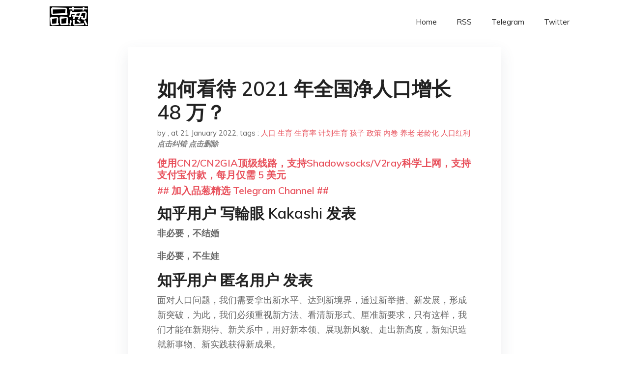

--- FILE ---
content_type: text/html; charset=utf-8
request_url: https://project-gutenberg.github.io/Pincong/post/38e1926b06a6e362ef6913666f1ded4b/?utm_source=see_also&utm_medium=%25E5%2585%25A8%25E5%259B%25BD%25E4%25BA%25BA%25E5%25A4%25A7%25E4%25BB%25A3%25E8%25A1%25A8%25E9%25BB%2584%25E7%25BB%2586%25E8%258A%25B1%25E5%25BB%25BA%25E8%25AE%25AE%25E5%2585%25A8%25E5%259B%25BD%25E5%2585%25A8%25E9%259D%25A2%25E6%2594%25BE%25E5%25BC%2580%25E7%2594%259F%25E8%2582%25B2%25E4%25BD%25A0%25E6%2580%258E%25E4%25B9%2588%25E7%259C%258B
body_size: 33037
content:
<!doctype html><html lang=zh-cn><head><meta charset=utf-8><title>如何看待 2021 年全国净人口增长 48 万？</title><meta name=viewport content="width=device-width,initial-scale=1,maximum-scale=1"><meta name=description content=" 知乎用户 写輪眼 Kakashi​ 发表 非必要，不结婚
非必要，不生娃
知乎用户 匿名用户 发表 面对人口问题，我们需要拿出新水平、达到新境界，通过新举措、新发展，形成新突破，为此，我们必须重视新方法、看清新形式、厘准新要求，只有这样，我们才能在新期待、新关系中，用好新本领、展现新风貌、走出新高度，新知识造就新事物、新实践获得新成果。
一定要认识到其中的重要性，明了紧迫性、坚持自觉性、拿出主动性，以全局性、前瞻性的眼光把握时代性、坚持实践性，特别要有针对性，面对战略性、长期性的任务，我们需要考虑到其复杂性与艰巨性，调动积极性与创造性，有计划性、敏锐性的干好事情。
同时，不能遗忘规范化、程序化与制度化的重要程度，只有在有序化、科学化、知识化、专业化的条件下，我们才能让年轻化变得正常化。
主动热心、坚强耐心，拿出诚心与决心，用我们的红心坚持铁心与公心，明确辨析大局意识、忧患意识、责任意识，注重学习意识与上进意识，最终育养出管理意识。
找准出发点、切入点、落脚点，注意着眼点、结合点、关键点、重视着重点、着力点、关键点，这些是做事情的支撑点。
知乎用户 紫霄子 发表 计划之内，一切尽在国家掌握。
知乎用户 熊猫研茶社 发表 计划生育的伟大胜利，见证伟大历史时刻，活在当下，我骄傲，我自豪。
知乎用户 宋思远 发表 我穿上裤子，点燃一支烟，提起笔想记录一下这一刻的心情，若干年后如若有人问起，我该如何形容这个结局暖心的时刻，良久，我不识字啊
知乎用户 李波 发表 2021 年，人口净增长 48 万，照这个趋势，达到负增长，也就不几年的事情。还记得上世纪 90 年代上学时候，老师说的，计划生育是我们的基本国策，因为采取这个政策，我们的人口增长率得到有效降低，欧美发达国家的人口增长率，有些国家已经是负数。那时候只是羡慕人家，能控制人口数量，真好。为啥到了自己，就成了不好的事情了？
随着科技进步，生产效率的提升，越来越多的劳动可以用机器来代替，单独强调人口增长率，意义不大。倒不如在目前的存量人口上下功夫，让所有人各得其所，发挥作用，用自己的方法服务社会，推动社会进步，实现人生价值来得现实。
目前，内卷已经成为网红名词。内卷并没有提升效率，但是大大加大了人的精神损耗，如何停止内卷才是当前应该的考虑的事情。
首先，给人以保障，达到有其住，有其食，不因生病或其他突发状况而忧虑。这需要一个完备的国家保障体系。
其次，龙生九子各有不同。一个完善的人才评价体系。就像新华字典的那个例句，小红在新华书店工作，小华在清华大学，我在工厂工作，我们都有光明的前途。这需要整个社会参与人员价值观的重构，并不容易。
第三，一套完整的激励计划。从出生到找到自己的终生奋斗目标这一段，无论选择哪一条路，都能够得到社会的包容和支持。
好在想到的这几条，国家都已经采取措施，加大医保报销比例，学校双减，推崇大国工匠… 但是，感觉最终实现还要有很长的路要有。
方向对了就不怕路远。希望人口数量不再成为问题，更重要的是实现人尽其才，各得其所，最终实现共同富裕。
知乎用户 无名氏​ 发表 昨天，在一个美国嘲笑中国出生人口下滑的帖子下回复，：美国就别超心中国的人口问题了，今年新生 1000 万，比美国不少州的人口都多！
结果被禁言了，禁言了…… 可见不符合发帖人的预期，这几天刷到的相关话题都是人口不多了，赶紧生！发帖者不是恒大顾问团的，就是恒大首席顾问…… 一直以为恒大黄了，原来假装破产，还等着风来，死灰复燃！ "><meta name=generator content="Hugo 0.100.2"><link rel=stylesheet href=../../plugins/bootstrap/bootstrap.min.css><link rel=stylesheet href=../../plugins/themify-icons/themify-icons.css><link rel=stylesheet href=https://project-gutenberg.github.io/Pincong/scss/style.min.css media=screen><link rel="shortcut icon" href=https://project-gutenberg.github.io/Pincong/images/favicon.png type=image/x-icon><link rel=icon href=https://project-gutenberg.github.io/Pincong/images/favicon.png type=image/x-icon><meta name=twitter:card content="summary_large_image"><meta name=og:title content=" 如何看待 2021 年全国净人口增长 48 万？ "><meta name=og:description content=" 知乎用户 写輪眼 Kakashi​ 发表 非必要，不结婚
非必要，不生娃
知乎用户 匿名用户 发表 面对人口问题，我们需要拿出新水平、达到新境界，通过新举措、新发展，形成新突破，为此，我们必须重视新方法、看清新形式、厘准新要求，只有这样，我们才能在新期待、新关系中，用好新本领、展现新风貌、走出新高度，新知识造就新事物、新实践获得新成果。
一定要认识到其中的重要性，明了紧迫性、坚持自觉性、拿出主动性，以全局性、前瞻性的眼光把握时代性、坚持实践性，特别要有针对性，面对战略性、长期性的任务，我们需要考虑到其复杂性与艰巨性，调动积极性与创造性，有计划性、敏锐性的干好事情。
同时，不能遗忘规范化、程序化与制度化的重要程度，只有在有序化、科学化、知识化、专业化的条件下，我们才能让年轻化变得正常化。
主动热心、坚强耐心，拿出诚心与决心，用我们的红心坚持铁心与公心，明确辨析大局意识、忧患意识、责任意识，注重学习意识与上进意识，最终育养出管理意识。
找准出发点、切入点、落脚点，注意着眼点、结合点、关键点、重视着重点、着力点、关键点，这些是做事情的支撑点。
知乎用户 紫霄子 发表 计划之内，一切尽在国家掌握。
知乎用户 熊猫研茶社 发表 计划生育的伟大胜利，见证伟大历史时刻，活在当下，我骄傲，我自豪。
知乎用户 宋思远 发表 我穿上裤子，点燃一支烟，提起笔想记录一下这一刻的心情，若干年后如若有人问起，我该如何形容这个结局暖心的时刻，良久，我不识字啊
知乎用户 李波 发表 2021 年，人口净增长 48 万，照这个趋势，达到负增长，也就不几年的事情。还记得上世纪 90 年代上学时候，老师说的，计划生育是我们的基本国策，因为采取这个政策，我们的人口增长率得到有效降低，欧美发达国家的人口增长率，有些国家已经是负数。那时候只是羡慕人家，能控制人口数量，真好。为啥到了自己，就成了不好的事情了？
随着科技进步，生产效率的提升，越来越多的劳动可以用机器来代替，单独强调人口增长率，意义不大。倒不如在目前的存量人口上下功夫，让所有人各得其所，发挥作用，用自己的方法服务社会，推动社会进步，实现人生价值来得现实。
目前，内卷已经成为网红名词。内卷并没有提升效率，但是大大加大了人的精神损耗，如何停止内卷才是当前应该的考虑的事情。
首先，给人以保障，达到有其住，有其食，不因生病或其他突发状况而忧虑。这需要一个完备的国家保障体系。
其次，龙生九子各有不同。一个完善的人才评价体系。就像新华字典的那个例句，小红在新华书店工作，小华在清华大学，我在工厂工作，我们都有光明的前途。这需要整个社会参与人员价值观的重构，并不容易。
第三，一套完整的激励计划。从出生到找到自己的终生奋斗目标这一段，无论选择哪一条路，都能够得到社会的包容和支持。
好在想到的这几条，国家都已经采取措施，加大医保报销比例，学校双减，推崇大国工匠… 但是，感觉最终实现还要有很长的路要有。
方向对了就不怕路远。希望人口数量不再成为问题，更重要的是实现人尽其才，各得其所，最终实现共同富裕。
知乎用户 无名氏​ 发表 昨天，在一个美国嘲笑中国出生人口下滑的帖子下回复，：美国就别超心中国的人口问题了，今年新生 1000 万，比美国不少州的人口都多！
结果被禁言了，禁言了…… 可见不符合发帖人的预期，这几天刷到的相关话题都是人口不多了，赶紧生！发帖者不是恒大顾问团的，就是恒大首席顾问…… 一直以为恒大黄了，原来假装破产，还等着风来，死灰复燃！ "><meta name=og:image content="https://project-gutenberg.github.io/Pincong//images/card/174.jpg"><script data-ad-client=ca-pub-6074407261372769 async src=https://pagead2.googlesyndication.com/pagead/js/adsbygoogle.js></script>
<script async src="https://www.googletagmanager.com/gtag/js?id=G-06HJ1E5XNH"></script>
<script>window.dataLayer=window.dataLayer||[];function gtag(){dataLayer.push(arguments)}gtag('js',new Date),gtag('config','G-06HJ1E5XNH')</script></head><body><header class="fixed-top navigation"><div class=container><nav class="navbar navbar-expand-lg navbar-light bg-transparent"><a class=navbar-brand href=https://project-gutenberg.github.io/Pincong/><img class=img-fluid src=https://project-gutenberg.github.io/Pincong//images/logo.png alt=品葱*精选></a>
<button class="navbar-toggler border-0" type=button data-toggle=collapse data-target=#navigation>
<i class="ti-menu h3"></i></button><div class="collapse navbar-collapse text-center" id=navigation><ul class="navbar-nav ml-auto"><li class=nav-item><a class=nav-link href=https://project-gutenberg.github.io/Pincong/>Home</a></li><li class=nav-item><a class=nav-link href=https://project-gutenberg.github.io/Pincong/post/index.xml>RSS</a></li><li class=nav-item><a class=nav-link href=https://bit.ly/2HrxEi0>Telegram</a></li><li class=nav-item><a class=nav-link href=https://twitter.com/speechfree3>Twitter</a></li></ul></div></nav></div></header><div class="py-5 d-none d-lg-block"></div><section class=main-content><div class=container><div class=row><div class="col-lg-8 mx-auto block shadow mb-5"><h2>如何看待 2021 年全国净人口增长 48 万？</h2><div class=mb-3><span>by <a href=https://project-gutenberg.github.io/Pincong/author/></a></span>,
<span>at 21 January 2022</span>, tags :
<a href=https://project-gutenberg.github.io/Pincong/tags/%e4%ba%ba%e5%8f%a3>人口</a>
<a href=https://project-gutenberg.github.io/Pincong/tags/%e7%94%9f%e8%82%b2>生育</a>
<a href=https://project-gutenberg.github.io/Pincong/tags/%e7%94%9f%e8%82%b2%e7%8e%87>生育率</a>
<a href=https://project-gutenberg.github.io/Pincong/tags/%e8%ae%a1%e5%88%92%e7%94%9f%e8%82%b2>计划生育</a>
<a href=https://project-gutenberg.github.io/Pincong/tags/%e5%ad%a9%e5%ad%90>孩子</a>
<a href=https://project-gutenberg.github.io/Pincong/tags/%e6%94%bf%e7%ad%96>政策</a>
<a href=https://project-gutenberg.github.io/Pincong/tags/%e5%86%85%e5%8d%b7>内卷</a>
<a href=https://project-gutenberg.github.io/Pincong/tags/%e5%85%bb%e8%80%81>养老</a>
<a href=https://project-gutenberg.github.io/Pincong/tags/%e8%80%81%e9%be%84%e5%8c%96>老龄化</a>
<a href=https://project-gutenberg.github.io/Pincong/tags/%e4%ba%ba%e5%8f%a3%e7%ba%a2%e5%88%a9>人口红利</a>
<a href=https://github.com/Project-Gutenberg/Pincong-data/edit/master/site/content/post/38e1926b06a6e362ef6913666f1ded4b.md style=color:gray><strong><i>点击纠错</i></strong></a>
<i></i><a href=https://github.com/Project-Gutenberg/Pincong-data/delete/master/site/content/post/38e1926b06a6e362ef6913666f1ded4b.md style=color:gray><strong><i>点击删除</i></strong></a></div><h5><a href=https://bit.ly/justmysock>使用CN2/CN2GIA顶级线路，支持Shadowsocks/V2ray科学上网，支持支付宝付款，每月仅需 5 美元</a></h5><h5><a href=https://bit.ly/2HrxEi0>## 加入品葱精选 Telegram Channel ##</a></h5><p></p><h3 id=知乎用户-写輪眼-kakashi-发表>知乎用户 写輪眼 Kakashi​ 发表</h3><p><strong>非必要，不结婚</strong></p><p><strong>非必要，不生娃</strong></p><h3 id=知乎用户-匿名用户-发表>知乎用户 匿名用户 发表</h3><p>面对人口问题，我们需要拿出新水平、达到新境界，通过新举措、新发展，形成新突破，为此，我们必须重视新方法、看清新形式、厘准新要求，只有这样，我们才能在新期待、新关系中，用好新本领、展现新风貌、走出新高度，新知识造就新事物、新实践获得新成果。</p><p>一定要认识到其中的重要性，明了紧迫性、坚持自觉性、拿出主动性，以全局性、前瞻性的眼光把握时代性、坚持实践性，特别要有针对性，面对战略性、长期性的任务，我们需要考虑到其复杂性与艰巨性，调动积极性与创造性，有计划性、敏锐性的干好事情。</p><p>同时，不能遗忘规范化、程序化与制度化的重要程度，只有在有序化、科学化、知识化、专业化的条件下，我们才能让年轻化变得正常化。</p><p>主动热心、坚强耐心，拿出诚心与决心，用我们的红心坚持铁心与公心，明确辨析大局意识、忧患意识、责任意识，注重学习意识与上进意识，最终育养出管理意识。</p><p>找准出发点、切入点、落脚点，注意着眼点、结合点、关键点、重视着重点、着力点、关键点，这些是做事情的支撑点。</p><h3 id=知乎用户-紫霄子-发表>知乎用户 紫霄子 发表</h3><p>计划之内，一切尽在国家掌握。</p><h3 id=知乎用户-熊猫研茶社-发表>知乎用户 熊猫研茶社 发表</h3><p>计划生育的伟大胜利，见证伟大历史时刻，活在当下，我骄傲，我自豪。</p><h3 id=知乎用户-宋思远-发表>知乎用户 宋思远 发表</h3><p>我穿上裤子，点燃一支烟，提起笔想记录一下这一刻的心情，若干年后如若有人问起，我该如何形容这个结局暖心的时刻，良久，我不识字啊</p><h3 id=知乎用户-李波-发表>知乎用户 李波 发表</h3><p>2021 年，人口净增长 48 万，照这个趋势，达到负增长，也就不几年的事情。还记得上世纪 90 年代上学时候，老师说的，计划生育是我们的基本国策，因为采取这个政策，我们的人口增长率得到有效降低，欧美发达国家的人口增长率，有些国家已经是负数。那时候只是羡慕人家，能控制人口数量，真好。为啥到了自己，就成了不好的事情了？</p><p>随着科技进步，生产效率的提升，越来越多的劳动可以用机器来代替，单独强调人口增长率，意义不大。倒不如在目前的存量人口上下功夫，让所有人各得其所，发挥作用，用自己的方法服务社会，推动社会进步，实现人生价值来得现实。</p><p>目前，内卷已经成为网红名词。内卷并没有提升效率，但是大大加大了人的精神损耗，如何停止内卷才是当前应该的考虑的事情。</p><p>首先，给人以保障，达到有其住，有其食，不因生病或其他突发状况而忧虑。这需要一个完备的国家保障体系。</p><p>其次，龙生九子各有不同。一个完善的人才评价体系。就像新华字典的那个例句，小红在新华书店工作，小华在清华大学，我在工厂工作，我们都有光明的前途。这需要整个社会参与人员价值观的重构，并不容易。</p><p>第三，一套完整的激励计划。从出生到找到自己的终生奋斗目标这一段，无论选择哪一条路，都能够得到社会的包容和支持。</p><p>好在想到的这几条，国家都已经采取措施，加大医保报销比例，学校双减，推崇大国工匠… 但是，感觉最终实现还要有很长的路要有。</p><p>方向对了就不怕路远。希望人口数量不再成为问题，更重要的是实现人尽其才，各得其所，最终实现共同富裕。</p><h3 id=知乎用户-无名氏-发表>知乎用户 无名氏​ 发表</h3><p>昨天，在一个美国嘲笑中国出生人口下滑的帖子下回复，：美国就别超心中国的人口问题了，今年新生 1000 万，比美国不少州的人口都多！</p><p>结果被禁言了，禁言了…… 可见不符合发帖人的预期，这几天刷到的相关话题都是人口不多了，赶紧生！发帖者不是恒大顾问团的，就是恒大首席顾问…… 一直以为恒大黄了，原来假装破产，还等着风来，死灰复燃！</p><p>从前从不觉得咱们的人口有什么问题，直到恒大着急，突然想着原来人口红利这么好用，转念一想，所有的人都是有年轻时候，有老的时候，35 岁之前，大家都欢迎。35 岁之后呢？人一旦出生，不可能凭空消失，就想问如果无限生也行啊？老了之后呢？现在人多工作少，现有产业放不下源源不断城市化的人口，所以灵活就业、35 岁危机很严重，而这些企业不想着产业升级，拿恒大来说，天天圈钱，连自己公司员工都坑，买什么金融产品…… 而是想着如何压榨更多，那么，这些人老了之后呢？企业的社会责任又承担了多少呢？当然，它没那么大的能力，可是鼓动人出生也不是它的义务，煽动舆论裹挟国家意志，有够过分！</p><h3 id=知乎用户-成都-e-网情相亲-发表>知乎用户 成都 e 网情相亲 发表</h3><p><img src="https://images.weserv.nl/?url=https%3A//pica.zhimg.com/v2-faa37d0acbdb9125058dab7d7b83cfdb_r.jpg%3Fsource%3D1940ef5c" alt></p><p><img src="https://images.weserv.nl/?url=https%3A//pic1.zhimg.com/v2-f286c83232ade69eaeb5505ee681f7da_r.jpg%3Fsource%3D1940ef5c" alt></p><p><img src="https://images.weserv.nl/?url=https%3A//pica.zhimg.com/v2-321e7d6fc7e4ef9e22977837012001f9_r.jpg%3Fsource%3D1940ef5c" alt></p><p>2020 年和 2021 年表上面没有，基本趋于零了，大家都有这个共识。</p><p>这个图如果用柱状图来表达，不用怀疑，断崖式一点都不夸张，因为我看到过这个图，就不呈现在这里了。</p><p>建议修改后修改：</p><p>==== 已删除 ===</p><p>[</p><p>距结束还剩 9 天 04:16:03</p><p><img src="https://images.weserv.nl/?url=https%3A//pic2.zhimg.com/v2-b8371f0c465bbf468f176f15c8055778.jpg%3Fsource%3D6a64a727" alt></p><p>TOTONUT 加特林颈椎枕 深灰色 热敷款</p><p>知乎自营</p><p>¥148.00¥158.00</p><p>马上抢​</p><p>](<a href="https://www.zhihu.com/xen/market/mall/detail/1430941107199373312?mcn_card_id=1467592136127946752&source=goodsRecommend-pc&zh_nav_left=back&zh_nav_right=empty">https://www.zhihu.com/xen/market/mall/detail/1430941107199373312?mcn_card_id=1467592136127946752&source=goodsRecommend-pc&zh_nav_left=back&zh_nav_right=empty</a>)</p><p>如果只看上面的图还不够清晰的话，再看一下，60 年到 70 年的出生人口数量，每年都是 2500 万以上，这一批人已经开始老了，意味着在接下来的 10 年到 20 年之间每年正常死亡人数在 2500 万以上，同时每年新增加的老年人口保持 2500 万左右。如果出生人口保持现在每年 1000 万不再恶化的情况下，老龄化会持续恶化下去。</p><p>[</p><p>距结束还剩 10 天 04:16:03</p><p><img src="https://images.weserv.nl/?url=https%3A//pica.zhimg.com/v2-8abadf163d539e7b0c2e098ec491cd83.jpg%3Fsource%3D6a64a727" alt></p><p>好想你黑芝麻脆枣 175g*3 袋</p><p>知乎自营</p><p>¥49.90¥55.00</p><p>马上抢​</p><p>](<a href="https://www.zhihu.com/xen/market/mall/detail/1464973267455381504?mcn_card_id=1467592848288178176&source=goodsRecommend-pc&zh_nav_left=back&zh_nav_right=empty">https://www.zhihu.com/xen/market/mall/detail/1464973267455381504?mcn_card_id=1467592848288178176&source=goodsRecommend-pc&zh_nav_left=back&zh_nav_right=empty</a>)</p><p>== 建议修改 = 已删除 ==</p><p>======================== 建议修改后追更 =========================</p><p>有几个逻辑我看很多同学都混淆了，再理一下：</p><p>1、老年人的死亡人数参照出生年，从 60 年左右开始 2000 万 - 2900 万浮动，在没有天灾人祸的情况下每年死亡人数会上升到 2000 万以上。</p><p>2、同时不断的有人持续变老，每年新增加的老龄人口数在 2500 万左右。</p><p>3、出生人口数量不下滑的情况下保持每年 1000 万的情况下。</p><p>以上 3 点叠加后是老龄化的动态走势图，估算结果就是老龄化的恶化趋势，这个趋势会逐年叠加直到趋于平稳才能缓解。</p><p>=============== 原谅我只能留下这冰冷的数据了，大家凑合看 ============</p><h3 id=知乎用户--任我行---jeffery-发表>知乎用户 任我行 - Jeffery 发表</h3><p>挺好的事情，全球垫底的人口出生率，和雄冠全球的房价收入比遥相呼应。</p><p>接着奏乐接着舞。</p><h3 id=知乎用户-不才-发表>知乎用户 不才​ 发表</h3><p>48 万除以 14 亿等于 0.034%，这个数据我们可以忽略不计。还不如问，如何看待大学很多同学考了 61 分。</p><h3 id=知乎用户-越亡够贱-发表>知乎用户 越亡够贱 发表</h3><p>类似如何挽救出生率本身就是个 stupid 问题，只因将因果关系颠倒了——人类依靠意义生活，甚于依靠眼睛和面包。在意义世界中，没有比传统的建立和延续（包括后嗣的繁衍）更重要的事情。现世的失败和肉体的毁灭都是琐屑而非决定性的泡沫，只有传统的颠覆才是终极而不可逆的裁决。</p><p>繁衍本来就是人类的本能而根本毋需讨论，若此争论不休则隐现了文明晚期之崩滑印迹。特别是东亚大陆知识分子既怯懦又不诚实，将人口问题导向某族群” 子宫战争” 之阴谋论，因果颠倒之逆歧视链不仅在此问题上，对待历史问题亦如此。</p><p>一百多年前有个德国人预言般地写到~~” 所谓的文明人不愿意生育，原子式的丁克小家庭驱赶走数代同堂的大家族，人们出于理性计算，恐惧生育的代价，而当生育都成为需要严肃考虑的问题时，这说明该文化实体已到病态地步，直待边疆热衷生育，尚未遗失血气与本能的蛮族席卷而来，吞没原子小家庭，鸠占鹊巢，原本的共同体分崩离析。从根本上说，文明或世界大城市的出现意味着抽象的概念取代了活生生的生命世界，机器与技术开始统治人类，成为新世界的暴君，生活的诗意已为单调的工作所取代，生命的创造力和想象力已陷于枯竭，连人类生命本身，也退化和衰弱到了不育的状态。当存在完全地失去了根基，而觉醒的存在完全紧张起来的时候，会有一种现象突然出现在历史的亮光之中，这一现象早就秘密地酝酿成熟，只是现在才出来结束这出戏剧——这就是文明人的不育状态。它应被理解为一种本质上向死的形而上的转折。世界大城市的最后之人不再想活下去——作为一个个体，他可能对生活还有所依恋，但作为一种类型，它消除了对死亡的恐惧。而且再也不会有孩子了，这并不是因为不能生育了，而主要地是因为处于顶峰的理性再也找不到需要有孩子的理由了”&mldr;</p><p>东亚大陆的超低生育率并非毫无挽救之道，但首先做的乃是恢复基于健全常识的一众共同体而绝非砸千银万金，宗族社会某种程度的复原亦不失为较不差之选，但坚定之信仰终是根本之道，正如天下没有不散的筵席，大锅！ 饭，可以休哉。虽当下知行困难重重，然而时间却站在遵循自发秩序者一边&mldr;</p><h3 id=知乎用户--赵某-发表>知乎用户 赵某​ 发表</h3><p>好，威武，支持，有希望了！</p><h3 id=知乎用户-山河-发表>知乎用户 山河 发表</h3><p>稳中向好，一年出生一千万，按平均年龄 80 岁来看，大约将来人口能保持在 8 亿左右。非常健康的人口数量，只是比例不怎么健康，我们将来的养老金也比较困难</p><h3 id=知乎用户-猪肉炖粉条-发表>知乎用户 猪肉炖粉条 发表</h3><p>好日子还在后头呢！</p><p>我刚下载了明日花的一个合集！有九部！</p><p>当然是好好的观摩一遍庆祝一下！</p><h3 id=知乎用户-博士-发表>知乎用户 博士 发表</h3><p>正常，合理</p><h3 id=知乎用户--magicfire-发表>知乎用户 magicfire​ 发表</h3><p>life finds a way</p><p><img src="https://images.weserv.nl/?url=https%3A//pic1.zhimg.com/v2-77e9721939cb01353b1d27c510ee2fcb_r.jpg%3Fsource%3D1940ef5c" alt></p><h3 id=知乎用户--五局三胜-发表>知乎用户 五局三胜 发表</h3><p>还好</p><p>我相信一切都在国家的计划之内，人口正在平稳的增长当中</p><h3 id=知乎用户-404-诺尔特福德-发表>知乎用户 404 诺尔特福德 发表</h3><p>我们不怪房价高物价高</p><p>我们怪年轻人嫌房价高物价高</p><h3 id=知乎用户-吾生无涯-发表>知乎用户 吾生无涯 发表</h3><p>结婚，生孩子，养孩子都是要花钱的。而钱在哪里，在那些少数富人手里。而这些人就算敞开了生，能生多少？</p><p>底层老百姓累死累活，也就求个温饱（都奔小康了，不说温饱怕被打）。能生一个就不错了，要不是中国还有传宗接代的思想，估计情况会更糟糕。</p><p>所以真正问题的根源，就是社会财富分配不均，其他的什么房价啊，教育啊都是这个问题之上的表象，归根结底还是财富（资源）分配的问题。这也是那些发达国家人口下降的原因。</p><p>在古代社会，人们很少了解外面的世界，所以影响不是很大，而信息化社会，人们不在是圈养在村子里的猪，有了了解，有了对比，当然就有了伤害。所以如果财富还是在向少数人聚集，那么人口下降就是是无解的，而且会一直持续下去，除了从财富分配上下手，其他方法都是白扯。</p><h3 id=知乎用户-吕不非-发表>知乎用户 吕不非 发表</h3><p>未来三十年</p><p>全世界各国都人口问题都会成为各种其它问题的导火索</p><p>中国，还有东亚，苦逼黄皮区，都是老死的趋势，幸运之处就是速度比较慢，时间长了，变数就多</p><p>对比白皮区域，它们更要命的在于人口结构剧烈变化，黑化的法鸡，拉美南非化的米国</p><p>所以，冥冥中自有天意，白皮世界的爆炸会发生在中国老死之前</p><h3 id=知乎用户-参考人员-发表>知乎用户 参考人员​ 发表</h3><p>生育率和人口问题，堵不如疏，与其想着怎么提高生育率，不如想怎么在人口减少的情况下通过产业升级和科技创新来维持住经济增长。没有稳定的就业岗位、没有完善的社会保障制度、没有一个相对好的社会氛围，大部分年轻人都不会有主动生育的积极性。过去的高生育率让国家有了廉价劳动力作为人口红利，推动了经济发展，这一点不可否认，但其中个人付出的苦难也不容忽视，把苦难当正义来宣扬，把悲惨当坚强来布道，这是一种恶毒。恶毒有很多种，其中最为恶毒的就是赞美苦难，再用高生育率来维持人口红利，以牺牲个人幸福为代价去换经济增长，现在已经行不通了，只有搞高质量发展才是出路。日本和韩国历史已经证明了，生育率这个东西，你越想堵住不让其下跌，跌的反而越惨。</p><p>要搞高质量发展，就要提高生产率（特别是全要素生产率）。随着可供转移的劳动力逐渐减少，资源重新配置的空间缩小，高速增长时期的全要素生产率源泉也趋于式微，必须更多地依靠技术创新和制度创新提高生产率。这个创新是高质量发展的终极源泉，其本质是创造性破坏，即在破坏传统观念上的创造，尤其是以前靠廉价劳动力这种观念必须被抛弃。</p><p>除了完善社保外，还要对市场经济体制进行改革，但不能完全恢复公有制计划经济，而是要在生产资料公有制基础上划分出集体组织合作社，用集体竞争取代个人内卷。</p><h3 id=知乎用户-早睡的-z-发表>知乎用户 早睡的 z 发表</h3><p>挺好的，人口红利的本质是反动的，企业可以利用充沛的人口资源沉浸在低利润低技术的舒适区。未来劳动力缩减，势必倒逼中国企业提高竞争力，科技提高生产力。唯一的缺点只有 90 后 00 后的房子没人接盘，养老金没人出，养老只能完全靠自己</p><h3 id=知乎用户-忌叔-发表>知乎用户 忌叔 发表</h3><p>8-10 亿人口的中国不可战胜。</p><p>（希望能过审）</p><h3 id=知乎用户-西日韩留学吕老师-发表>知乎用户 西日韩留学吕老师​​ 发表</h3><p>这个人口增加不用多说，生育率根据现在的现状是肯定提升，三胎政策不是说就小地方就不生了，肯定要有优惠待遇和福利，现在劳动力又少，那就生育率是提高的。</p><p>然后就是增加的人数同比也不会很少，国内内卷压力很大，但是需要劳动力，不过就看这个增加的增长率是真的降到最低，可能就是人口的负增长不久就会到，我们也是要面对老龄化的问题和趋势这种不得不发展到发达阶段要面对的。</p><p>可以这么说，虽然政策很好，都在生育，但是老龄化导致的死亡率升高，而且现在新冠对生活和各方面的打击很大，很多老年人身体急剧恶化，所以就是现在你既然大城市内卷严重，没有钱去生或者没时间去管，老年人又没有资金和时间去打理自己身体，医疗资源不足和短缺，都是使得这个生育率开始降低的可能。</p><p><a href=https://zhuanlan.zhihu.com/p/371388558>留学理论分析 &mdash; 国内第七次人口普查结果公布，人口压力突出，全国 2 亿本科，青壮年劳动力不足，出国提升势在必行（附韩国世界 500 强东国大学入学毕业要求极低的中文授课传媒硕士介绍和西班牙大龄博士签证展示）</a></p><h3 id=知乎用户-时光旧梦-发表>知乎用户 时光旧梦 发表</h3><p>这是好事啊！这表明了我国人口实现由高数量增长向高质量增长的积极转变。​</p><h3 id=知乎用户-任冠群-发表>知乎用户 任冠群 发表</h3><p><strong>开宗明义，人口净增长 48 万根本不需要你我操心，把这个事情吹成暗无天日的就是找个噱头罢了</strong></p><p><strong>核心问题根本不是人口和人口结构，而是分配结构。</strong></p><p>很多人担心人口结构问题，我觉得这个时候才最应该搬出人均 GDP。因为 GDP 的本质是生产。</p><p>年轻人多为什么是红利，因为年轻人是构成生产力的主要因素。我国当前的 GDP 结构相对还算合理。之前在高速增长期，我们通过低端的生产方式和低附加值的生产（比如造牛仔裤）来维持社会经济，人均可创造的 GDP 其实是很低的，那么就要靠人口数量硬往上㨃。</p><p><strong>问题就来了，我们真的还需要这么多年轻人吗？</strong></p><p>显然 2008 年之后，我国的经济高速增长并不是因为人口的剧烈增加，那么就只能是生产方式的改变，更多高端的生产方式进入社会，生产出了更多高附加值产品。（主要是工业和服务业 - 当然服务业里虚拟经济和房地产这两个大水货占到了很大比例）。</p><p>那么在人均生产力进步的大背景下，是否还需要如此多的人口来维持红利？肯定是不需要的。</p><p>实际上，当前的农业生产是稳定的，只要人口不是爆炸增长就不会有问题；工业生产是严重过剩的，当前的人口远远消耗不完现有的工业生产，因此才要各种搞一带一路之类的项目来消耗当前的过剩产能；有了这两点保证，我国经济不会出大问题。</p><p><strong>问题要出就出在服务业上。</strong></p><p>服务业并不能创造实际的价值，而是辅助价值创造的。当前我国服务业在互联网、金融、房地产上点技能点的太多了。如果想要服务于高质量发展，必然要求在服务业方面完善互联网发展，调整金融秩序，打击房地产投机，更多转向教育科学文化卫生事业。</p><p>从事第一产业第二产业的人减少没那么可怕，生产力都发展到这水平了，你还指望通过血汗工厂来发展经济吗？那么多余的人员必将分流到第三产业用来提升社会发展质量。这个时候，如果不平衡发展第三产业，而是局限在几个吸金行业，就造成了当下的社会不平衡发展。<strong>因此，让更多的人投入到社会公共事业中去，是解决当前社会问题的关键。</strong></p><p>**完善分配是第二个亟待解决的问题。社会生产并非不够，但是第三产业分配过多，第三产业内部分配严重不均是两个亟待解决的问题。**好了，中国该体现大政府优势的时候到了，把房地产的水分挤掉，把金融和互联网的高分配通过高税收回笼，更多投入教科文卫事业发展中。纵然操作细节和基层落实一定是困难重重，但做一定要开始做。</p><p>所以人口净增长 48 万真不是什么大事。要看到出生的绝对人口数还有 1000 万，你想想这个社会 20 年后，每年 1000 万的新增劳动力会不够用吗？生产力是在进步的啊。同时还要看到今年死亡率也破天荒突破了 1000 万。说明什么，1950 年代婴儿潮的人口正在步入死亡潮，这一代人通过人口红利为今天的中国打下了基础，现在他们将逐渐步入生命的终点。表面看起来只是 48 万，但实际上人口总量保持稳定的背后，是老年人逐步退出社会。</p><p>总体来说真的是要乐观看待。毕竟生产力的进步，如果人口的同步剧烈增长，稀释下来会导致人均生产和分配所得增长要少于社会总生产的进步。</p><p>为什么有人要鼓吹人口结构老龄化的危害呢？因为房地产商要卖房，因为我们产能过剩了，怕没人消耗。</p><p>有的人担心养老，其实从社会面考虑，养老不是个问题，因为我们的人均 GDP 是足够满足中国人过上合适的生活的，为什么我们觉得养老难。当然还是发展不平衡和分配不均衡的问题。</p><p>我也一贯反对躺平来避免剥削的。马克思就批判过 19 世纪那些试图通过集体自杀来对抗资本家的 “斗争行为”，实际上，如果想解决分配不均衡的问题，就不要躺平。无产阶级的意识还是要建立起来。</p><p><strong>毕竟我们生产出来的 GDP，我们享受不到合理的分配，这才是当下最最最严重的问题。</strong></p><p><strong>人口问题，只是个噱头罢了。</strong></p><h3 id=知乎用户-烂笔头-发表>知乎用户 烂笔头 发表</h3><p>又肝又氪充值费高还极不稳定的游戏吸引不到新用户是非常符合事物发展的一般规律</p><h3 id=知乎用户-只儿豁阿歹-发表>知乎用户 只儿豁阿歹​ 发表</h3><p>2016 年出生 1786 万，2021 年出生了 1062 万。5 年下跌了 40.54%。从以往数据来看 2016 年之前的出生数据很长时间都很平稳。那么 2016 年发生了什么事导致了这个断崖式暴跌？</p><p>肯定不是 2016 年的全国涨价去库存。</p><h3 id=知乎用户-王晓旭-发表>知乎用户 王晓旭 发表</h3><p>2022 年将是中国历史事实上的人口巅峰…</p><p>这个记录前无古人后无来者！</p><p>PS：本数据以实际为准，统计数据不在考虑范围内！</p><h3 id=知乎用户-起个名字好费事-发表>知乎用户 起个名字好费事 发表</h3><p>2021 年 5 月 31 日，实行三胎政策，这没到时间嘛？急啥？稳中向好，稳中向好</p><h3 id=知乎用户-巡山大王-发表>知乎用户 巡山大王 发表</h3><p>好消息，人口总量还是在增加。</p><p>人口继续增加，说明并没有出现人口危机，稳中向好。</p><p>年轻人也不用着急生育了。</p><p>尤其是 75-85 后就更不用三胎四胎【有可能的话】了。</p><p>少数砖家的建议要么是杞人忧天，要么是耸人听闻。不足为信。</p><p><img src="https://images.weserv.nl/?url=https%3A//pic1.zhimg.com/80/v2-feb168bc785bb990c6724303a5fa98ee_720w.jpg%3Fsource%3D1940ef5c" alt></p><p>此外，数据要有比较和参考才有意义。</p><p>据国家统计局的数据，2021 年全国出生人口是 1062 万。</p><p>下面是我国实施计划生育以来，每年度的出生人口数量：</p><p>1983 年：2052 万</p><p>1984 年：2050 万</p><p>1985 年：2196 万</p><p>1986 年：2374 万</p><p>1987 年：2508 万</p><p>1988 年：2445 万</p><p>1989 年：2396 万</p><p>1990 年：2374 万</p><p>1991 年：2250 万</p><p>1992 年：2113 万</p><p>1993 年：2120 万</p><p>1994 年：2098 万</p><p>1995 年：2052 万</p><p>1996 年：2057 万</p><p>1997 年：2028 万</p><p>1998 年：1934 万</p><p>1999 年：1827 万</p><p>2000 年；1765 万</p><p>2001 年；1696 万</p><p>2002 年；1641 万</p><p>2003 年；1594 万</p><p>2004 年：1588 万</p><p>2005 年：1612 万</p><p>2006 年：1581 万</p><p>2007 年：1591 万</p><p>2008 年：1604 万</p><p>2009 年：1587 万</p><p><strong>2010 年：1588 万</strong></p><p>2011 年：1600 万</p><p>2012 年：1635 万</p><p>2013 年：1640 万</p><p>2014 年：1687 万</p><p>2015 年：1655 万</p><p>2016 年：1786 万</p><p>2017 年：1723 万</p><p>2018 年：1523 万</p><p>2019 年：1465 万</p><p>2020 年：1202 万</p><p>这里注意一下，2010 年后的小幅反弹是因为二孩政策的逐步放开，即使这样也阻挡不了整体趋势的下降。</p><p>所以，<strong>短期政策无法改变人口基本面的大趋势。</strong></p><p><strong>但计划生育是我国基本国策，可以计划少生，也能计划多生。</strong></p><p><img src="https://images.weserv.nl/?url=https%3A//pic3.zhimg.com/80/v2-899baf039b5c094095c8b8152d177552_720w.jpg%3Fsource%3D1940ef5c" alt></p><p><a href="https://link.zhihu.com/?target=https%3A//yunres.feidee.com/public-vue/cab-uniapp/%23/pages/market/detail%3Fid%3D509396621552635904%26isCloud%3Dtrue%26fromSSJapp%3Dtrue%26utm_medium%3Dcopy%26utm_source%3DiOS%26utm_campaign%3Dsqfenxiang">了解更多</a></p><h3 id=知乎用户-白日梦想家-发表>知乎用户 白日梦想家 发表</h3><p>别的不好说什么，但就 2021 江苏各地方公布的前几个月的新生儿统计数据来讲，普遍跌幅都在 15% 以上，这就带来了一个问题，就是中西北部这些育龄女性大幅流出的地区，难不成生育率跌幅比江苏这个流入地还低？</p><p>是江苏这个相对发达地区的男性更好娶媳妇，还是陕甘晋豫皖鄂云贵川这些经济欠发达地区更好娶老婆？</p><p>如果按照 15% 的跌幅来算的话，相比 2020 年的 1200 万，那就应该是 1020 万，如果跌幅再大一点，那就跌破 1000 万了！</p><p>另外，2021 年卫健委公布的疫苗接种数量好像是 20 亿剂次左右，排除 0—3 岁和 60 岁以上的老年人，可以说育龄阶段的青壮年基本上都完成了接种，而当前疫苗接种对怀孕的影响，是不确定不建议的，那么，从 2021 年 6 月份开始的疫苗接种，是否会对 22 年的人口生育情况造成影响呢？又是什么样的影响呢？</p><h3 id=知乎用户-251pro-发表>知乎用户 251pro 发表</h3><p>的确，就和看爽文一样。</p><p><img src="https://images.weserv.nl/?url=https%3A//pic2.zhimg.com/v2-85976f39f92783d3cace6fa74c5d9aa2_r.jpg%3Fsource%3D1940ef5c" alt></p><h3 id=知乎用户-nsnsttn-发表>知乎用户 nsnsttn 发表</h3><p>都不生等于都生，还是生的太多了</p><h3 id=知乎用户-大夏光华-发表>知乎用户 大夏光华​ 发表</h3><p>不请自来。</p><p>这充分说明我国这么多年的 " <strong>计划生育一孩政策</strong>&rsquo;” 无论在宣传方面还是落实方面都很成功，广大人民群众深刻地理解和体会到了&rsquo;&rsquo;<strong>只生一个好</strong>&rsquo;&rsquo;。</p><p><strong>解铃还须系铃人</strong>，一个花了几十年时间费尽千辛万苦好不容易打上的结，<strong>解起来没那么快</strong>。</p><h3 id=知乎用户-晨星出东方-发表>知乎用户 晨星出东方 发表</h3><p>没什么好看的，天色已经很晚了。</p><h3 id=知乎用户-十七先生-发表>知乎用户 十七先生 发表</h3><p>解决生育问题还不简单，</p><p>适龄青年双方无房户，</p><p>只要结婚就送一套房，</p><p>你看生不生 [旺柴]</p><p>人口红利期造福的是十几年前的一批人，</p><p>而这些既得利益者是没有资格对新一代求生之人指手画脚的，</p><p>很难接受网络上对于 90 后生育现状的指责，</p><p>社会的规则是既得利益者制定的，</p><p>从这个角度来讲，</p><p>所有人都是在既得利益者的世界观下生存，</p><p>所以既得利益者鼓吹的生育促进政策都是虚假无力的，</p><p>因为他们知道真正有效的方法会触及他们自己的核心利益，</p><p>所谓变革，</p><p>就是既得利益者损益，</p><p>规则下谋生者得利。</p><p>目前的生育激励政策完全无法大面积促进生育，</p><p>原因在于现在的政策甚至达不到生育成本的万分之一，</p><p>连饮鸩止渴都算不上。</p><p>内燃机车不需要推广就在短时间内取代了蒸汽机车，</p><p>那是因为具有明显的优越性，</p><p>新能源车需要政策补贴才能有效推广，</p><p>是因为现阶段新能源跟燃油车没有明显优势需要政策补齐差距，</p><p>现在政策倾斜都没人拉得起生育率，</p><p>就是因为政策完全起不到弥补生和不生之间的差距，</p><p>甚至还有反效果，</p><p>新能源燃油车的辩论最起码停留在科技阶段，</p><p>现在生和不生之间的争论都快变成伦理战争了，</p><p>什么对不起祖宗，孤独终老，不孝有三什么乱七八糟的高帽子全都砸到我们头上了，</p><p>还都是那些有房有车有地位的既得利益者，</p><p>要不要脸啊？</p><h3 id=知乎用户-宇皇宙帝-发表>知乎用户 宇皇宙帝 发表</h3><p>现在多出生，到了 35 岁怎么办？</p><h3 id=知乎用户-双月之影丶-发表>知乎用户 双月之影丶 发表</h3><p>不管接下来会怎么样，上面采取什么措施</p><p>我觉得能够有机会和在座的各位遇上这百年难得一见的重大局面</p><p>并能够亲身参与其中、见证它</p><p>无论结局如何</p><p>这辈子值了 （狗头）（狗头）（狗头）</p><h3 id=知乎用户-我爱开坦克-发表>知乎用户 我爱开坦克 发表</h3><p>太多虑了，00 后接受的教育都是少生优生，作为基本国策这人口能减下来国家都期盼很好几十年了。</p><p>人口少了不是更好吗，我国资源丰富但是人均占有量少，减少人口是最直接的提升人均资源的方式。美利坚宇宙第一强国有三亿人就够用了，咱们九百多万平方公里才 18 亿亩基本农田，难道你们真要生到人均一亩地？</p><p>担心人口少的你们疫情结束以后应该多去大学生招聘会和人才市场看看，去挤一下北京的地铁和郑州的火车站。好好看看高等教育每年培养这八九百万毕业生是怎么被送到工地打灰，进厂，做 ppt 和表格。</p><p>别提什么人口红利发展红利，九年义务教育加上高中大学，十多年的教育投入，毕业了九成都在从事一些培训几个月就能当熟练工用的低端劳动，国家为啥推动 55 分流，傻子都知道了培养大学生不划算。</p><p>至于养老金谁来交的问题，这太简单了直接用政府信用担保跟银行借钱就完了呗，把婴儿潮都熬没了，人口维持六到八亿人足够了。</p><p>还有什么民族问题的宗教问题的移民问题的真的可笑，咱们是社会主义国家，追求的是解放全人类，天天担心什么子宫战争的人脑子都是有病……… 有你们这种人无产阶级永远团结不起来</p><h3 id=知乎用户-行走天地间-发表>知乎用户 行走天地间 发表</h3><p>养老体系崩了，自然就生了。从全世界来看，工业化城市化就是会导致低出生率。只不过中国尤为严重罢了。</p><p>当社会福利不足以支撑老百姓的生活，必然要借助于外力。佃农裤子都穿不起，为什么还要生？因为不生没有人养老送终。</p><h3 id=知乎用户-匿名用户-发表-1>知乎用户 匿名用户 发表</h3><p>怎么看待？</p><p>居心何在？</p><p>还在增长就是稳中向好。该问的问，不该问的瞎打听什么？</p><p>想让你知道的就让你知道了，不想让你知道的你就别瞎打听。</p><p>要不是统计局努力咱们能知道增长还是减少啊？知道就行，别瞎问。</p><h3 id=知乎用户-红色高跟鞋-发表>知乎用户 红色高跟鞋 发表</h3><p><img src="https://images.weserv.nl/?url=https%3A//pic1.zhimg.com/v2-745cd8035240e5815f14f7f00ab01701_r.jpg%3Fsource%3D1940ef5c" alt></p><h3 id=知乎用户-阿龙-发表>知乎用户 阿龙 发表</h3><p>以后距离大城市远的小城市都逃不过鹤岗的命运很可能更惨</p><h3 id=知乎用户-两个手机轮流被封-发表>知乎用户 两个手机轮流被封 发表</h3><p>都是好人，实在不想祸害下一代。</p><h3 id=知乎用户-人民万岁-发表>知乎用户 人民万岁 发表</h3><p>穩中向好，</p><p>高質量發展，</p><p>向著人口負增長高速前進，</p><p>力爭達到西方發達國家先進水平。</p><p>(</p><h3 id=知乎用户-匿名用户-发表-2>知乎用户 匿名用户 发表</h3><p>嫌人少了这是？</p><p>以后要不把 MJ QJ 的证据链搞的复杂一点？</p><p>精液必须要热乎的</p><p>温度低于 28 度的统统不算</p><p>孩子生出来给发 20 万</p><p>不想要可以扔给政府</p><h3 id=知乎用户-低熵体-发表>知乎用户 低熵体 发表</h3><p>" 太空步” 这一称谓是迈克尔 · 杰克逊第一个命名的。其中后滑步是一种视觉幻象效果，给人一种明明在行走却向后退的魔幻般视觉​</p><h3 id=知乎用户-翔子-发表>知乎用户 翔子 发表</h3><p>作为计划生育政策下出生的独生子女</p><p>已目前国内的公共医疗资源 教育资源储备量来说 目前的人口是过盛的</p><p>人口的增长率下降是好事</p><p>人口不能再多了 再多六饼就要醒了 六饼醒了 地球就没了</p><h3 id=知乎用户-地屎泥公主-发表>知乎用户 地屎泥公主 发表</h3><p>这不还增长了吗？增长了，没危机啊，妥妥的，放宽心。</p><p>30.40 后为数不少的夫妻两人生三四个。</p><p>到了两千年初那几年，已经是十三亿人口大国了。</p><p>80，90 后就算全都是独生子女，又只生一个，也仅仅是回落到建国初四万万人口而已。</p><p>激动啥呢？</p><p>人少了资源丰富，自然又会多生。</p><h3 id=知乎用户-匿名用户-发表-3>知乎用户 匿名用户 发表</h3><p>五千年传统文化就是传宗接代开枝散叶，现在几岁、十几岁、二十出头、大三十几、四十几、五十几、六十几、七十几、八十几，这 9 个年代的人都在 催着 24～35 的这 1 代人结婚生孩子，甚至嘲笑他们没结婚或没生孩子。说明绝大多数的民众的思想都是传统的传宗接代的思想，只有 1/10 的人 还没结婚或还没生孩子或者只生了一个或者不想生。说明不想生的最最最多只占了 1/10 的 四分一，也就是 2.5% 而已。但凡那些高层随便睁眼一看，都能看清这个事实，怎么可能有什么人口危机。要不是怕三年任期不及格，鬼才鸟你。</p><h3 id=知乎用户-总难免道听途说-发表>知乎用户 总难免道听途说 发表</h3><p>两点论和重点论的胜利</p><h3 id=知乎用户-任他明月下西楼-发表>知乎用户 任他明月下西楼 发表</h3><p>这就是中国速度。</p><p>反正你不生，有的是人生</p><h3 id=知乎用户--nebosher-发表>知乎用户 NEBOSHer 发表</h3><p>挺好的，不用像我们 80 后这么多人，这么卷，他们人少，能享受更多的资源。不错。</p><h3 id=知乎用户-键盘丶侠-发表>知乎用户 键盘丶侠 发表</h3><p>两千万父母生了一千万孩子，哪来的增长？今年是减少了一千万。</p><h3 id=知乎用户-和珅-发表>知乎用户 和珅 发表</h3><p>我有个办法，不用两万亿，每年新增 500 万新生儿。</p><p>国家一分钱不出，给年轻人发房子。</p><p>具体步骤如下：</p><p>1，选一些房价崩盘的城市</p><p>2，政府集采房子，以<a href="https://www.zhihu.com/search?q=%E5%B8%82%E5%9C%BA%E4%BB%B7&search_source=Entity&hybrid_search_source=Entity&hybrid_search_extra=%7B%22sourceType%22%3A%22answer%22%2C%22sourceId%22%3A2314965001%7D">市场价</a> 1/2-1/3 价格从开发商集采（招标）新房。该政策一出，市场将观望，政府成为唯一的购买主体，想买什么价格就能什么价格。</p><p>3，以集采价格（预计一套 100 平 15 万）上市销售，仅面向新婚人群。</p><p>4，新婚人群孩子满 10 岁未离异，获得完全产权，否则要补缴差价。</p><p>5，该城市推开房产税代替土地财政，该城市对劳动密集型低端产业免税。</p><p>以上，一分钱不出，每年创造 500 万新生儿。</p><p>缓解贫富悬殊，缓解地区差异，推进城市化，不冲击一线城市土地财政。带动装修建材一系列产业。</p><p>受冲击的唯独三四线开发商，但是拿一笔集采的钱清算债务迅速破产，比温水煮青蛙慢慢拖死更好。</p><p>有人觉得半价集采房子是明抢开发商。那请问 10 年涨三倍是不是明抢老百姓。</p><p>具体操作不用政府下场背骂名的，政府只用在房价下跌的三线宣布大规模开发共有产权房，然后授权某国企集采房子就行。表面上依然是市场行为</p><p>Ps：统一回复，鹤岗价格低，年轻人为啥不去。答：鹤冈的房价依然高于他的使用价值，这个价值包含生活成本和工作机会和医疗教育。</p><p>我们仅拯救有产业基础，基本面尚可，市场价在 5000-10000，但泡沫高企，导致阴跌不止，库存高企，有价无市，但房子本身有居住价值的三四城市。因为高房价，购房需求未充分释放出来的城市。</p><p>我们拯救的是月薪三千的广大在小城市岁月静好的年轻人，不是月薪上万，只买一线的知乎人。</p><p>当三线库存被清理，装修建材家电市场被激活，就业被保障。花 5 年解决了三线，国家才有精力解决二线，然后一线。改革求稳求循序渐进。</p><p>整个过程需要 10 年 - 15 年。</p><p>Ps：有人问：直接降价不行吗？答：直接降价，人们会观望底部在哪里，不会马上出手。 为了降价，还要散布负面消息，打压市场，会造成恐慌情绪。</p><p>集采的好处在于，打着提高生育的大旗，仅针对小部分育龄人口，对商品房市场冲击较小。销售的也是不能上市交易的共有产权房。</p><p>精准断绝资金不良开发商的资金。宣布大批建设共有产权房发售给新婚夫妇。既可以把部分开发商逼上绝路，又不至于冲击商品房市场。</p><p>同时配套二手房停贷政策，锁死流动性。维护房子表面市场价值，那么就能吸引大批捡便宜的年轻人</p><h3 id=知乎用户-苏大大大大大夫-发表>知乎用户 苏大大大大大夫 发表</h3><p>我只是在朋友圈看到有人分享，结果打开发现回答已经被删除了。</p><p>这说明了很多问题哦</p><h3 id=知乎用户-金先生-发表>知乎用户 金先生 发表</h3><p>养老的压力最终都压在了年轻人身上。但并不一定非常的直接，因为税收和五险的相关政策是有针对收入高低区别有相对不同设置，在企业（国企及私企）层面已经消化了一次压力（年轻人向老年人的 “转移支付”）。但这种消化最终仍然会体现在低工资及低福利上。年轻人是无法逃掉社会化养老这个问题的。“年轻人的社会化养老” 指的是年轻人养同时代的老人，随着时间的推移，当年轻人逐渐变老的时候，应该会有新的年轻人接班。但实际上，年轻人很明白的是，逃不掉养别人，但自己老的时候，社会化养老接班人是不够的。这两个养老问题一个是 “眼前的苟且”，一个是“远方的苟且”，哪个都逃不掉。当然，自己多生两个，不就有人养老了吗？确实如此。但是，如果说“眼前的苟且” 有企业这一层暗搓搓的 “转移支付”，在钱还没进自己口袋的时候就“转移” 给了别人，还没长在你身上的肉割了也不会疼；生孩子那是从自己口袋里往出掏钱，是实实在在的割肉。生育是价格不菲的（最近对教培的铁拳（去产能 + 指导价）和对公立学校的加持，对于降低生育成本不过是“大力的”“刮痧”）。</p><p>而以上，还仅仅是，单纯的 “最不值钱”（至少是 “明码标价”）的钱的角度。而如果考虑到时间、精力和生活质量上的机会成本和沉没成本，将不婚不育作为机会成本，总好过沉没成本。</p><h3 id=知乎用户-真真-发表>知乎用户 真真​ 发表</h3><p>会不会全民三针疫苗打乱了一些人的怀孕计划？疫苗时间跨度长，且有江湖传言建议半年内不宜怀孕，于是空档期出来了，三针之后会不会有个小爆发呢？</p><h3 id=知乎用户-还没想好-发表>知乎用户 还没想好 发表</h3><p>你咋没看还有 14 亿多呢，每年高考人数你看了吗？</p><h3 id=知乎用户-timing-发表>知乎用户 Timing 发表</h3><p>我不清楚大家是怎么看待这件事的，同事们也在讨论这件事，关于目前的情况，大概率之下，我认为解决目前的方法，最好的不是各种的政策，而是党员优先、公务员优先等，享受到国家给予的政策或者优待的这部分人，接下来就是提高生活质量水平，但导致这个结果的根本还是在于社会的发展，这应该是必然，因为大家都在抗争啊，不能罢工只能这样子抗争了</p><h3 id=知乎用户-马爷牛奶鸡蛋醪糟-发表>知乎用户 马爷牛奶鸡蛋醪糟 发表</h3><p>评论区阴阳怪气的注意了嗷！全给你们铐起来！</p><h3 id=知乎用户-fcyg-发表>知乎用户 fcyg 发表</h3><p>证明我国计划生育政策取得了阶段性胜利✌ ️</p><h3 id=知乎用户-匿名用户-发表-4>知乎用户 匿名用户 发表</h3><p>大受震撼。仿佛在说：“绝不允许辣个普通人的梦想实现。”</p><p>震撼过后。仿佛在听：” 你不生有的是人生。“</p><h3 id=知乎用户-躲过雨的屋檐-发表>知乎用户 躲过雨的屋檐 发表</h3><p>有一点幸灾乐祸</p><p>别玩脱了</p><h3 id=知乎用户-盐盐盐咸-发表>知乎用户 盐盐盐咸​ 发表</h3><p>看到这个数字的时候有一些失落，看样子得再等一年了</p><h3 id=知乎用户-有零-发表>知乎用户 有零 发表</h3><p>毁灭吧，赶紧的，太累了。</p><h3 id=知乎用户-微微一笑-发表>知乎用户 微微一笑 发表</h3><p>啥也不说了，感恩</p><h3 id=知乎用户-疾风-ysk-发表>知乎用户 疾风 YSK 发表</h3><p>罗马帝国灭亡的原因之一：喜好饮用富铅葡萄酒导致生不出孩子，主体民族人口下降支撑不起庞大的帝国，面对外来民族的入侵被一波冲烂</p><h3 id=知乎用户-陈理海-发表>知乎用户 陈理海 发表</h3><p>就这个数据 我觉得水分都非常大 非常大</p><h3 id=知乎用户--m-cat-发表>知乎用户 M Cat 发表</h3><p>国家的人均资源禀赋是该国普通百姓生活水平的起跑线。</p><p>以中美两国举例对比，中国的总体发展水平即使和美国的一样，中国老百姓因为人均资源比美国少很多，在农、矿等依赖人均资源禀赋的领域，生活水平起点天生比美国就差很多（即要花更多的钱才能获得等量的产品，有一个例子——粮食缺口 10% 不止让粮价涨 10% 而是涨到 10% 的人买不起为止）；中国老百姓要想和美国老百姓一样的生活水平，中国总体发展水平得是美国的 5 倍左右。</p><p>所以，让生活在中国土地上的中国老百姓能过上美国老百姓那样的生活，只有四类解决方案：</p><p>1、发掘现有潜能（1.1 发掘国土资源；1.2 发展新型资源——比如核聚变）</p><p>2、扩张国家边界，获取更多的资源（2.1 去探索——星辰大海；2.2 去抢——战争掠夺 / 武力恐吓掠夺 / 经济霸权掠夺）</p><p>3、提高国家总体发展水平（3.1 用其他领域的产品去置换；3.2 花钱购买资源，弥补资源短板）</p><p>4、削减人口（4.1 灾难——天灾人祸；4.2 主动削减——计划生育没有削减只是控制，目前没有国家有政策主动削减人口的；4.3 自发削减——老百姓自己不愿意生了）</p><p>目前的世界局势，发展水平高的国家即使是能选 2.2 也一直在使用 2.2 的美国，国内依然出现了 4.3 的情况。</p><p>就和整个地球上的其他高发展水平国家一样（中国人均 gdp 貌似刚刚跨过世界平均线），对于中国来说，这是很正常的情况，生活在中国土地上的中国老百姓目前没有更好的出路了。</p><p>再说的通俗点，地就那么大，目前承载不了太多真正过人日子的人了（是的，世界上很多人过不了人的日子），有点水平的人都能主动或者被动的看到这一点，自然就出现 4.3 了。</p><p>另外，计划生育不能被歪曲，很多中国人明明享受了计划生育带来的超级利益（几个人分的蛋糕都归一个人了），还在这里阴阳怪气的，真是吃饱了就骂厨子。</p><h3 id=知乎用户-神经科李主任-发表>知乎用户 神经科李主任 发表</h3><p>这是计划的一部分</p><h3 id=知乎用户-李八百-发表>知乎用户 李八百 发表</h3><p>稳中向好稳中向好，特别棒！</p><h3 id=知乎用户-南宫空竹-发表>知乎用户 南宫空竹 发表</h3><p>10 月怀胎，2021 年出生的大概率是 2020 年怀上的。</p><p>疫情之下，去医院不方便，所以不少年轻人推迟了生娃计划。</p><p>远在异地的恋人因为相见前要隔离，所以太麻烦，也不好生娃。</p><p>等疫情过去，第二年，会有一波婴儿潮的。</p><p>大家放心好了，接着唱歌，接着舞！</p><p>一定要相信砖家！</p><h3 id=知乎用户-crowley-发表>知乎用户 crowley 发表</h3><p>那张表我一路往下翻看到最后整个人都燃起来了</p><p>不是幸灾乐祸，而是我感觉无产阶级有可能有机会能够蹲起来了</p><h3 id=知乎用户--asheqsq-发表>知乎用户 AsheQSQ 发表</h3><p>这不是正常的很..</p><p>受教育程度越高，生育率越低，因为可以选择了</p><p>这是教育作用的体现而已，如果依旧保持高生育率，那么就该怀疑中国的教育水平是不是有问题了</p><p>人都是自私的动物，生育低是必然的选择</p><h3 id=知乎用户-鬼火少年-发表>知乎用户 鬼火少年 发表</h3><p>今年不知道什么情况，2022 年肯定最少负增长 300 万… 拭目以待… 要死的人挡不住，每年一千万左右，只会多不会少了… 新生儿本来就越来越少，受 2021 年打疫苗影响，2021 年怀孕的起码下降一半…</p><h3 id=知乎用户--士大夫-发表>知乎用户 士大夫 发表</h3><p>鼓励就完事了。</p><h3 id=知乎用户-勇敢一些-发表>知乎用户 勇敢一些 发表</h3><p>说明以前的政策出现效果了</p><h3 id=知乎用户-决斗大师伽罗华-发表>知乎用户 决斗大师伽罗华 发表</h3><p>引入美国心跳法案势在必行！</p><h3 id=知乎用户-触中之触-发表>知乎用户 触中之触​ 发表</h3><p>老人不死，新人不增，大家年龄都再加一岁，如果一直如此，将全员老龄化。</p><h3 id=知乎用户-小谢-发表>知乎用户 小谢​ 发表</h3><p>当我还在上小学的时候，有一天我问母亲说独生子女政策很奇怪，两个人生一个人，那不是人以后越来越少么？母亲说人这么多不用你来操心。结果二十年后一语成谶。中国解决不了人口问题，可能 20-30 年后会造成新的民族危机。不知道这个预言会不会再次一语成谶。</p><p>导致内卷的原因主要是分配不均，人口多少只是分配公平的一个体现罢了。</p><h3 id=知乎用户-大木-发表>知乎用户 大木 发表</h3><p>tnnd，生啊，为什么不生。都怕吃苦是吧。</p><h3 id=知乎用户-匿名用户-发表-5>知乎用户 匿名用户 发表</h3><p>建议抓紧时间开放二房，三房，直至全面放开。让有能力的人多生，没能力的人娶个毛老婆 。</p><h3 id=知乎用户-匿名用户-发表-6>知乎用户 匿名用户 发表</h3><p>我和老婆都喜欢孩子 第一胎生了个女儿 就想要二胎 不是<a href="https://www.zhihu.com/search?q=%E9%87%8D%E7%94%B7%E8%BD%BB%E5%A5%B3&search_source=Entity&hybrid_search_source=Entity&hybrid_search_extra=%7B%22sourceType%22%3A%22answer%22%2C%22sourceId%22%3A2315336538%7D">重男轻女</a> 因为第一胎是女孩没有压力 哪怕第二胎还是女孩也非常好</p><p>但是过了两年要二胎需要换房子 后续两个孩子的学费 想想还是算了</p><p>我们不是不想生 是真的生不起</p><p>长春这种消费水平一般的城市 稍微好一点的房价 1W2 左右 买个 80 多平的房子 100 万 换房子还不能用公积金贷款 30 首付 利息对半</p><p>真的 无论多喜欢孩子也没法生了 这只是一套房子 后续还房贷 孩子上学 两个孩子上幼儿园一个月就得快 4000 还是那种一般的幼儿园 加上房贷日常花销 再任性也生不起</p><h3 id=知乎用户-匿名用户-发表-7>知乎用户 匿名用户 发表</h3><p>释放生育潜力与红利。</p><p><img src="https://images.weserv.nl/?url=https%3A//pic2.zhimg.com/v2-620203b489608f9debc5cd0b69e25704_r.jpg%3Fsource%3D1940ef5c" alt></p><h3 id=知乎用户-一抹温柔情-发表>知乎用户 一抹温柔情 发表</h3><p>都在说房子的事 我觉得很房子的关系不是很大</p><p>都有了房子就会内卷其他的了 比如普遍彩礼 10 万。都有房子了普遍彩礼 50 万都有可能 不单单是房子的问题 真要解决先解决互联网男女对立 5 年前房价也贵 当时网络男女对立没这么严重 该结还是结 现在你去微博看看 哪一条下面没有男女对立？各种媒体都在吃男女对立的利 比如这段时间的被姐夫喂百草枯的女孩这一件事 上了多少次热搜？同样的差不多时间发生的女的打男孩女的把男婴扔天台就昙花一现。抖音也快沦陷了 那种莫名其妙骂男性的评论越来越多</p><h3 id=知乎用户-huntiger-发表>知乎用户 huntiger 发表</h3><p>这意味着从西晋末年五胡乱华以来，汉民族第一次真正面对亡国灭种的危险。</p><p>不要以为是危言耸听，人口下降的后果就是经济萧条，工作机会减少，年轻人的经济压力增大，更加降低生育率，然后是摆脱不出的恶性死亡螺旋，更可怕的是作为主体民族的汉族人口减少后，肉食者在外引入黑绿人口，和国内某些教族捆绑的少数民族里应外合绿化中华，传统中国没有遇见的种族冲突宗教战争决不再是新闻里的外国西洋镜了。</p><p>到那个时候，中国有没有再见天日的那一天就不好说了</p><h3 id=知乎用户--zhongqilun-发表>知乎用户 zhongqilun 发表</h3><p>只是增长率下降了，又不是没有人口出生。一年还有一千多万人口出生，急啥？</p><p>难道人口一定要不停的增长，才能维持得了生活这样子吗？我觉得中国人口缓慢下降，保持在 5～6 亿最佳，这样人均资源就增加了，可以有效抵抗一部分内卷。少生优生，提高教育质量，发展速度一样跟得上。美国和中国一样国土面积，才 3.5 亿人口，加拿大，澳大利亚，巴西，阿根廷，欧洲，人口都比中国少，一样发展的很好。</p><h3 id=知乎用户-胡淼-发表>知乎用户 胡淼 发表</h3><p>这个太简单了，避孕套限购，医院不给流产，禁黄，体制内育龄党员带头生。</p><h3 id=知乎用户-一网情深-发表>知乎用户 一网情深 发表</h3><p>就一个 14 亿人口的大国，人口增长出现一些波动，真不是啥大事！</p><p>按照目前的跌势，下跌 100 年，人口还剩多少？7 亿？5 亿？我没算过，不过就算 3 亿多，不还相当于一个美国吗？！有这么可怕吗？</p><p>何况，未来的 100 年都是这个趋势吗？！至少我不敢肯定。包括一夫一妻制，也非人类历史的必然。</p><p>中国是全球公认的绿卡最难拿的国家，所以开放三胎、五胎不一定是解决人口问题的唯一出路，逼着 90 后 00 后结婚生子也不是唯一办法，也许放宽 “中国绿卡” 最简单粗暴，想放就放，想收就收，而不像生孩子，生下来就塞不回去了。</p><h3 id=知乎用户-祁钰-发表>知乎用户 祁钰 发表</h3><p>国家统计局发布的 2021 年出生人口下降到 1062 万人了，按照这个速度有可能 2022 年人口开始进入负增长。</p><p>人口的数量和质量，关系到国家的经济发展和国际竞争力。中国不可避免地面临人口数量的下降，人口质量方面，受教育水平有所提高，但是人口结构上，2021 年 65 岁以上人口占全国人口达到了 14.2%，加上我国 2020 年 1.3 的生育率低于 2019 日本 1.36 的生育率，这是否意味着中国会成为下一个日本（65 岁以上人口占全国人口达 28%）？老龄化的不断加剧，可能导致经济发展乏力，社会创新受阻，从而阻碍社会进步。与各个老龄化的发达国家不同的是，目前我国的人均 GDP 仅为 1.25 万美元，距离共同富裕任重道远，加上超低的生育率，对于我国的继续高质量发展非常不利。</p><p>老龄化的人口结构，必将带来沉重的个人负担，退休年龄延迟还有微薄的退休金，除了鼓励生育，还可能出现引进移民补充劳动力的情况，但是移民也可能带来种族矛盾等新问题。</p><p>总结而已，人口数量下降和老龄化不可避免，关键是如何减缓进入这种状况的速度，同时加快高质量发展的步伐，让大家富起来再老，老得幸福一点点。</p><h3 id=知乎用户-7369-发表>知乎用户 7369 发表</h3><p>未来五年人口变化区间不大，等建国后第一波婴儿潮出生的人迎来死亡，人口会大幅下滑的，可能会出现死亡人口是出生人口两倍的情况</p><p>历年出生人口数据如下</p><p><img src="https://images.weserv.nl/?url=https%3A//pic3.zhimg.com/v2-04dce29901b128e118ff40fd6eda5ca4_r.jpg%3Fsource%3D1940ef5c" alt></p><h3 id=知乎用户-木十-发表>知乎用户 木十 发表</h3><p>随便吧，看这个还不如来预测明年净增长多少。我先来 +11 万。</p><h3 id=知乎用户-苦无-发表>知乎用户 苦无​ 发表</h3><p>看了几个回答真的无语，还扯到计划生育，你以为为什么要计划生育？不就是为了避免吃真正的人血馒头。人口红利吃到死? 吃的都是人的血汗。断崖式下降是会造成一定程度的地区性<a href="https://www.zhihu.com/search?q=%E7%BB%8F%E6%B5%8E%E5%8D%B1%E6%9C%BA&search_source=Entity&hybrid_search_source=Entity&hybrid_search_extra=%7B%22sourceType%22%3A%22answer%22%2C%22sourceId%22%3A2319198564%7D">经济危机</a>，但可以通过发展养老产业来解决。人口减少导致产能的下降就会发展自动化工业，机械化农业。会将中国基层劳动人民从艰苦的劳动环境中解放，会淘汰那些还想吃人血馒头的资本家。实现产业升级伴随而来的就是工作时间变短，人民的人均收入更高幸福度增强。真正的迈入发达国家行列。真以为一个平民的突发奇想能比一个国家的专业智囊团想的更高更远? 长痛不如短痛道理很简单</p><p><img src="https://images.weserv.nl/?url=https%3A//pic1.zhimg.com/v2-addc55deb71ccefa71b94499c737fa7e_r.jpg%3Fsource%3D1940ef5c" alt></p><h3 id=知乎用户-悠悠天不老-发表>知乎用户 悠悠天不老​ 发表</h3><p>人口出生率下降，没人想着去农村承包大量土地，搞规模化生产吗？为什么都要往大城市跑？其实不考虑孩子上学，农村才是适宜生活之地呀。随着网络科技的发展，互联网 + 教学模式必成为常态，在哪里居住不可以呢？医疗也正朝着互联网 + 的方向发展，中国高铁这么发达，居住地对人的影响也会越来越少。人口减少，可利用资源增多，为什么大家这么悲观。智慧工厂以后也会成为常态，以后需要的是高技术型人才，纯人工会大大减少。缺少的可能是服务型人员，随着万物互联，智能化家居的出现，这些工作量也会大大降低。而且别看网上闹得凶，除非脑子完全秀逗，很少有人真的不生孩子吧？那这些人让他们自然消亡就好了。</p><h3 id=知乎用户-安雅-发表>知乎用户 安雅 发表</h3><p><img src="https://images.weserv.nl/?url=https%3A//pica.zhimg.com/v2-7db37996549c66cc364715284e23e2a9_r.jpg%3Fsource%3D1940ef5c" alt></p><p>这不，解决方法就在上面</p><h3 id=知乎用户-雷明哲-发表>知乎用户 雷明哲 发表</h3><p>就算只生 48 万，看着也是乌央乌央一大票人，动物界大型点的动物有 48 万怎么都称不上濒危，更何况是年增 48 万。</p><p>少生 or 不生对就是对自己好，对环境好，人民、领地、权利构成了国家，我就是人民的一分子，爱自己就是爱人民，爱护环境爱人民三个都爱了俩，那不就是爱国～</p><p>爱国人人有责～</p><h3 id=知乎用户-匿名用户-发表-8>知乎用户 匿名用户 发表</h3><p>我已经迫不及待的想看 2022 年的数据了</p><h3 id=知乎用户-刘礼发-发表>知乎用户 刘礼发 发表</h3><p>计划生育要长期坚持不懈抓下去</p><h3 id=知乎用户--rgvv-发表>知乎用户 rgvv 发表</h3><p>我觉得是生活成本太低了，年轻人没有生育的压力，俗话说没有压力就没有动力，所以要主动提高生活成本年轻人才有压力，也就才有动力去生育</p><h3 id=知乎用户-匿名用户-发表-9>知乎用户 匿名用户 发表</h3><p>爸！</p><p>唉！</p><p>妈！</p><p>唉！</p><p>我们一起，申孩砸！</p><h3 id=知乎用户-匿名用户-发表-10>知乎用户 匿名用户 发表</h3><p>想问一下，作为一名同性恋改如何生孩子。。。。</p><p>不会去骗婚，不会去形婚，也没钱代孕</p><p>我只想和我对象安安稳稳的度过一生</p><p>不行吗？</p><h3 id=知乎用户-匿名用户-发表-11>知乎用户 匿名用户 发表</h3><p>意味着是时候全面争抢移民了，应当立刻出台吸引移民的细则，同时配套专门的移民福利，包括但是不限于定向住房，医疗，教育，交通，特办事通道等手段，专门吸引生育意愿旺盛的移民到中国生孩子。同时积极打压国内民族主义者，吸取美国教训，不能搞得国内各民族不团结，应当把重点放在移民子女的教育上，争取一代教育他们成为长相不同但是认可中国文化的人。</p><p>现在的局面很明显目前靠本国人是不行了，只能靠外国人来生。</p><h3 id=知乎用户-匿名用户-发表-12>知乎用户 匿名用户 发表</h3><p>年增 40 万呢，怕啥。</p><p>世界上人口小于等于 40 万的国家：</p><p>文莱、巴哈马、冰岛…</p><p>还多着呢，怕啥，我们这增量已经大于世界上绝大多数国家了。</p><p>“一年一个国家…</p><p>“人口红利…</p><p>“少生优生…</p><p>“计划生育好，计划生育妙…</p><p>我觉得可以体制内带头，不响应三孩政策的不优先提拔！就像当时超生游击队，这次来个三孩突击队！</p><p>冲！winwinwin！</p><h3 id=知乎用户-一帆不顺-发表>知乎用户 一帆不顺​ 发表</h3><p>如何看待？</p><p>棺材冥币是风口行业。</p><p>以后墓地会涨价的，建议多入手。</p><p>不是还有很多卖不出的空置房产吗？</p><p>建议可以买套来当墓地自用，又方便环境又好。</p><h3 id=知乎用户-盐城大帅比-发表>知乎用户 盐城大帅比 发表</h3><p>这些年经济飞速发展，每一家人的生活都翻天覆地的越来越好。</p><p>以前生小孩是为了生产力，是为了养老保障。后来日子好起来了，大家觉得没那个必要。</p><p>所以由上海这些经济非常好的地区开始冒出丁克这个词，后来不管好不好也都过来了。</p><p>所以说白了，没有那么多爱，也没有那么多的延续香火之类的责任，多的只有动机不纯的目的。</p><p>要说房子贵啊生不起，怕受穷，这咋说呢，以前没的吃穿也生，现在比那时好多得多了。</p><h3 id=知乎用户-在下历飞雨-发表>知乎用户 在下历飞雨 发表</h3><p>如何看待美国新增疫情人数 5000 万？</p><h3 id=知乎用户-匿名用户-发表-13>知乎用户 匿名用户 发表</h3><p>官方热评：早就该这样了！</p><p><img src="https://images.weserv.nl/?url=https%3A//pic3.zhimg.com/80/v2-83fa8d3f919fbbb2d4d14b4b603507a8_720w.jpg%3Fsource%3D1940ef5c" alt></p><h3 id=知乎用户-知我所悲-发表>知乎用户 知我所悲 发表</h3><p>这可能是近几年或者近 10 年来唯一一次正增长了，对比一下 10 年前 20 年前和去年前年的数据你就会发现，大城市的出生率都没以前的一个零头多。</p><h3 id=知乎用户-三十三-发表>知乎用户 三十三 发表</h3><p><img src="https://images.weserv.nl/?url=https%3A//pic1.zhimg.com/v2-094e8c0eb32914fd30d9d7e978ad2724_r.jpg%3Fsource%3D1940ef5c" alt></p><p><img src="https://images.weserv.nl/?url=https%3A//pic2.zhimg.com/v2-11c7fc3f779c62e87f3f20c8e45b4e21_r.jpg%3Fsource%3D1940ef5c" alt></p><p>这两张图中的第一张让我们知道了中国人口数量年增长是乘低速增长的。第二张图让我们知道了中国社会<a href="https://www.zhihu.com/search?q=%E4%BA%BA%E5%8F%A3%E8%80%81%E9%BE%84%E5%8C%96&search_source=Entity&hybrid_search_source=Entity&hybrid_search_extra=%7B%22sourceType%22%3A%22answer%22%2C%22sourceId%22%3A2317262807%7D">人口老龄化</a>趋势很严重而。而这导致了一个问题以后的老人过剩和如何养老的问题。而如问题所述中国 2021 年净增张人口才 48 万其实很少了。也很现实。为什么？现在有很多的丁克家庭也有很多独生子女家庭负担不起要照顾老人又要照顾孩子。即使现在中国支持鼓励生育二胎政策但还是有很多家庭不要生二胎的打算原因有很多种。有没钱的。有没时间精力照顾的。而这就是现在以及未来中国社会面对的人口大难题。</p><h3 id=知乎用户-腊月-发表>知乎用户 腊月​ 发表</h3><p>少生优生，幸福一生</p><h3 id=知乎用户-迷失的人-发表>知乎用户 迷失的人 发表</h3><p>高质量增长吧</p><h3 id=知乎用户--jian-发表>知乎用户 jian 发表</h3><p>数据或许是真的，远超我的预测，我的预测是 700 万左右。</p><h3 id=知乎用户-匿名用户-发表-14>知乎用户 匿名用户 发表</h3><p>嗯，啥时候发老婆？在线等，挺急的</p><h3 id=知乎用户--lie-down-发表>知乎用户 Lie down 发表</h3><p>共同富裕要靠共同奋斗，这是根本途径。要鼓励勤劳致富、创新致富，鼓励辛勤劳动、合法经营、敢于创业的致富带头人，允许一部分人先富起来，先富带后富、帮后富，不搞 “杀富济贫”。</p><p>要坚持在发展中保障和改善民生，为人民提高受教育程度、增强发展能力，创造更加普惠、公平的条件，畅通社会向上流动的通道，给更多人创造致富的机会。</p><p>要扎实推进基本公共服务均等化，坚持尽力而为、量力而行，防止落入福利主义的陷阱，我们不能等靠要，不能养懒汉。</p><h3 id=知乎用户-育梦者-发表>知乎用户 育梦者 发表</h3><p>很正常，这是教育医疗就业资源加速城镇化和城市房价增长过快的必然结果。很多城里人活的很累，活着得挣钱省钱交首付还房贷，平时除去衣食住行教育医疗如果还能剩下钱还得盘算着下一代的教育和住房问题，自己死后还得租一块经济适用的墓地，要不死无葬身之所。到处得花钱，可钱却越来越难挣。</p><h3 id=知乎用户-小李飞刀-发表>知乎用户 小李飞刀 发表</h3><p>2020 年参加高考的人数是 1000 万人出头。每年 985 和 211 高校录取的人数大约是 40 万人。2021 年新生人口约 1000 万人。</p><p>现在推行职业教育，一半人上不了普高，所以 2021 年出生的这一批长大后大概是 500 万人竞争 985 和 211 的所有学位，难度相当于打了五折，约等于这批生了孩子的家庭人均多了一套顶级学区房（助力高考录取）。</p><p>另外，大概率新生孩的数量还没探到底部，会进一步降低，加上好的教育资源和学校会越来越多，因此以上还算是个保守预计，获得的可能不止一套的价值，恭喜各位！</p><h5><a href="https://www.digitalocean.com/?refcode=4351d40e44b2&utm_campaign=Referral_Invite&utm_medium=Referral_Program&utm_source=CopyPaste">最简单好用的 VPS,没有之一，注册立得 100 美金</a></h5></div><div class="col-lg-8 mx-auto block shadow"><div id=disqus_thread></div><script type=application/javascript>window.disqus_config=function(){},function(){if(["localhost","127.0.0.1"].indexOf(window.location.hostname)!=-1){document.getElementById('disqus_thread').innerHTML='Disqus comments not available by default when the website is previewed locally.';return}var t=document,e=t.createElement('script');e.async=!0,e.src='//pin-cong-jing-xuan.disqus.com/embed.js',e.setAttribute('data-timestamp',+new Date),(t.head||t.body).appendChild(e)}()</script><noscript>Please enable JavaScript to view the <a href=https://disqus.com/?ref_noscript>comments powered by Disqus.</a></noscript><a href=https://disqus.com class=dsq-brlink>comments powered by <span class=logo-disqus>Disqus</span></a></div><div class="col-lg-8 mx-auto block shadow"><h3>See Also</h3><div class=container><div class=row><div class="mx-auto px-0"><div class="bg-white shadow block"><article class=mb-5><h2 class=h5><a class=text-dark href="https://project-gutenberg.github.io/Pincong/post/c38ec83891325f4f8829a73a05aba16f/?utm_source=see_also&utm_medium=%25E5%25A6%2582%25E4%25BD%2595%25E7%259C%258B%25E5%25BE%2585-2021-%25E5%25B9%25B4%25E5%2585%25A8%25E5%259B%25BD%25E5%2587%2580%25E4%25BA%25BA%25E5%258F%25A3%25E5%25A2%259E%25E9%2595%25BF-48-%25E4%25B8%2587">安徽称「出生人口连续 4 年减少，人口形势极为严峻」，可能的原因是什么？应该如何解决？</a></h2><p class=text-dark>知乎用户 发表 9月28日，安徽省人民政府网站消息，关于《安徽省人口与计划生育条例（修订草案征求意见稿）》的说明发布。
在修改必要性方面提到，安徽省出生人口连续4年减少，人口形势极为严峻。据安徽省全员人口数据库统计，2017年至2021年安 …</p></article><article class=mb-5><h2 class=h5><a class=text-dark href="https://project-gutenberg.github.io/Pincong/post/9e30290fbbe5e6a59218ad6e83f763ff/?utm_source=see_also&utm_medium=%25E5%25A6%2582%25E4%25BD%2595%25E7%259C%258B%25E5%25BE%2585-2021-%25E5%25B9%25B4%25E5%2585%25A8%25E5%259B%25BD%25E5%2587%2580%25E4%25BA%25BA%25E5%258F%25A3%25E5%25A2%259E%25E9%2595%25BF-48-%25E4%25B8%2587">我国五年内会否全面开放生育政策（废止计划生育政策）？</a></h2><p class=text-dark>知乎用户 发表 可能性有多大？
知乎用户 「已注销」​ 发表 谢邀。
我看了一眼，这个问题是 2015 年问的。
如果快一点，我们的确在 2020 年就能看到这一幕。
即使慢一些，也不会晚于 2023 年。
那时候就能看得到第七次人口普查数 …</p></article><article class=mb-5><h2 class=h5><a class=text-dark href="https://project-gutenberg.github.io/Pincong/post/1758aae4e32fe572cb3fbf2b66acf4c7/?utm_source=see_also&utm_medium=%25E5%25A6%2582%25E4%25BD%2595%25E7%259C%258B%25E5%25BE%2585-2021-%25E5%25B9%25B4%25E5%2585%25A8%25E5%259B%25BD%25E5%2587%2580%25E4%25BA%25BA%25E5%258F%25A3%25E5%25A2%259E%25E9%2595%25BF-48-%25E4%25B8%2587">中国计划生育政策在此之前有过哪些价值和意义？这些价值和意义是否有值得商榷之处？</a></h2><p class=text-dark>知乎用户 匿名用户 发表 张俊森：The evolution of China&rsquo;s one-child policy and its effects on family outcomes. 2017 年发表于_Journal …</p></article><article class=mb-5><h2 class=h5><a class=text-dark href="https://project-gutenberg.github.io/Pincong/post/f25295a23fa0786750a6e2fc664d3425/?utm_source=see_also&utm_medium=%25E5%25A6%2582%25E4%25BD%2595%25E7%259C%258B%25E5%25BE%2585-2021-%25E5%25B9%25B4%25E5%2585%25A8%25E5%259B%25BD%25E5%2587%2580%25E4%25BA%25BA%25E5%258F%25A3%25E5%25A2%259E%25E9%2595%25BF-48-%25E4%25B8%2587">中国男性人口，已经负增长</a></h2><p class=text-dark>收录于话题 #对世界的态度 192个
如果时间回到40年前，谁也不会想到有一天中国会为「低生育」、「人口零增长」、「负增长」而烦恼。
可是2022年初，「人口零增长」绝不是天方夜谭，而是实实在在地发生了。
2022年1月17日，国家统计局发 …</p></article><article class=mb-5><h2 class=h5><a class=text-dark href="https://project-gutenberg.github.io/Pincong/post/16d3be240b2a6d07fdeb2c948b600d83/?utm_source=see_also&utm_medium=%25E5%25A6%2582%25E4%25BD%2595%25E7%259C%258B%25E5%25BE%2585-2021-%25E5%25B9%25B4%25E5%2585%25A8%25E5%259B%25BD%25E5%2587%2580%25E4%25BA%25BA%25E5%258F%25A3%25E5%25A2%259E%25E9%2595%25BF-48-%25E4%25B8%2587">2021 年全国人口为 14.1260 亿人，比上年末增加 48 万人，有哪些信息值得关注？</a></h2><p class=text-dark>知乎用户 中国新闻网​ 发表 1062 万。虽然不符合我的预期，但我也不是特别惊讶。趋势是确定的，我们即将见证人口拐点这一历史性的里程碑。
公布出生人口为 1062 万、死亡人口为 1014 万，**人口增量仅仅是 48 万。**而《中国统 …</p></article></div></div></div></div></div></div></div></div></section><script>var i,images=document.getElementsByTagName("img");for(i=0;i<images.length;i++)images[i].className+="img-fluid w-100 mb-4"</script><footer class="py-4 bg-light border-top"><div class=container><div class="row justify-content-between align-items-center"><div class="col-lg-4 text-center text-lg-left mb-4 mb-lg-0"><a href=https://project-gutenberg.github.io/Pincong/><img src=https://project-gutenberg.github.io/Pincong//images/logo.png class=img-fluid alt=品葱*精选></a></div><div class="col-lg-4 text-center mb-4 mb-lg-0"><ul class="list-inline mb-0"></ul></div><div class="col-lg-4 text-lg-right text-center mb-4 mb-lg-0"><ul class="list-inline social-icon mb-0"><li class=list-inline-item><a href=https://pincong.rocks/><i class=ti-home></i></a></li><li class=list-inline-item><a href=https://github.com/Project-Gutenberg/Pincong><i class=ti-github></i></a></li></ul></div><div class="col-12 text-center mt-4"><span></span></div></div></div></footer><script src=../../plugins/jQuery/jquery.min.js></script>
<script src=../../plugins/bootstrap/bootstrap.min.js></script>
<script src=../../plugins/search/fuse.min.js></script>
<script src=../../plugins/search/mark.js></script>
<script src=../../plugins/search/search.js></script>
<script src=https://project-gutenberg.github.io/Pincong/js/script.min.js></script>
<script>(function(e,o,i,a,t,n,s){e.GoogleAnalyticsObject=t,e[t]=e[t]||function(){(e[t].q=e[t].q||[]).push(arguments)},e[t].l=1*new Date,n=o.createElement(i),s=o.getElementsByTagName(i)[0],n.async=1,n.src=a,s.parentNode.insertBefore(n,s)})(window,document,'script','//www.google-analytics.com/analytics.js','ga'),ga('create','UA-151212685-6','auto'),ga('send','pageview')</script></body></html>

--- FILE ---
content_type: text/html; charset=utf-8
request_url: https://www.google.com/recaptcha/api2/aframe
body_size: 268
content:
<!DOCTYPE HTML><html><head><meta http-equiv="content-type" content="text/html; charset=UTF-8"></head><body><script nonce="8jS_SkjdQzcGBtpO_kW2TA">/** Anti-fraud and anti-abuse applications only. See google.com/recaptcha */ try{var clients={'sodar':'https://pagead2.googlesyndication.com/pagead/sodar?'};window.addEventListener("message",function(a){try{if(a.source===window.parent){var b=JSON.parse(a.data);var c=clients[b['id']];if(c){var d=document.createElement('img');d.src=c+b['params']+'&rc='+(localStorage.getItem("rc::a")?sessionStorage.getItem("rc::b"):"");window.document.body.appendChild(d);sessionStorage.setItem("rc::e",parseInt(sessionStorage.getItem("rc::e")||0)+1);localStorage.setItem("rc::h",'1768352541380');}}}catch(b){}});window.parent.postMessage("_grecaptcha_ready", "*");}catch(b){}</script></body></html>

--- FILE ---
content_type: application/javascript; charset=utf-8
request_url: https://project-gutenberg.github.io/Pincong/plugins/search/search.js
body_size: 943
content:
summaryInclude = 60;
var fuseOptions = {
  shouldSort: true,
  includeMatches: true,
  threshold: 0.0,
  tokenize: true,
  location: 0,
  distance: 100,
  maxPatternLength: 32,
  minMatchCharLength: 1,
  keys: [
    { name: "title", weight: 0.8 },
    { name: "contents", weight: 0.5 },
    { name: "tags", weight: 0.3 },
    { name: "categories", weight: 0.3 }
  ]
};


var searchQuery = param("s");
if (searchQuery) {
  $("#search-query").val(searchQuery);
  executeSearch(searchQuery);
}



function executeSearch(searchQuery) {
  $.getJSON(indexURL, function (data) {
    var pages = data;
    var fuse = new Fuse(pages, fuseOptions);
    var result = fuse.search(searchQuery);
    console.log("pages", pages)
    console.log({ "matches": result });
    if (result.length > 0) {
      populateResults(result);
    } else {
      $('#search-results').append("<div class=\"text-center\"><img class=\"img-fluid mb-5\" src=\"https://user-images.githubusercontent.com/37659754/64060567-7cece400-cbf0-11e9-9cf9-abac3543ec1f.png\"><h3>No Search Found</h3></div>");
    }
  });
}

function populateResults(result) {
  $.each(result, function (key, value) {
    var contents = value.item.contents;
    var snippet = "";
    var snippetHighlights = [];
    var tags = [];
    if (fuseOptions.tokenize) {
      snippetHighlights.push(searchQuery);
    } else {
      $.each(value.matches, function (matchKey, mvalue) {
        if (mvalue.key == "tags" || mvalue.key == "categories") {
          snippetHighlights.push(mvalue.value);
        } else if (mvalue.key == "contents") {
          start = mvalue.indices[0][0] - summaryInclude > 0 ? mvalue.indices[0][0] - summaryInclude : 0;
          end = mvalue.indices[0][1] + summaryInclude < contents.length ? mvalue.indices[0][1] + summaryInclude : contents.length;
          snippet += contents.substring(start, end);
          snippetHighlights.push(mvalue.value.substring(mvalue.indices[0][0], mvalue.indices[0][1] - mvalue.indices[0][0] + 1));
        }
      });
    }

    if (snippet.length < 1) {
      snippet += contents.substring(0, summaryInclude * 2);
    }
    //pull template from hugo templarte definition
    var templateDefinition = $('#search-result-template').html();
    //replace values
    var output = render(templateDefinition, { key: key, title: value.item.title, link: value.item.permalink, tags: value.item.tags, categories: value.item.categories, snippet: snippet });
    $('#search-results').append(output);

    $.each(snippetHighlights, function (snipkey, snipvalue) {
      $("#summary-" + key).mark(snipvalue);
    });

  });
}

function param(name) {
  return decodeURIComponent((location.search.split(name + '=')[1] || '').split('&')[0]).replace(/\+/g, ' ');
}

function render(templateString, data) {
  var conditionalMatches, conditionalPattern, copy;
  conditionalPattern = /\$\{\s*isset ([a-zA-Z]*) \s*\}(.*)\$\{\s*end\s*}/g;
  //since loop below depends on re.lastInxdex, we use a copy to capture any manipulations whilst inside the loop
  copy = templateString;
  while ((conditionalMatches = conditionalPattern.exec(templateString)) !== null) {
    if (data[conditionalMatches[1]]) {
      //valid key, remove conditionals, leave contents.
      copy = copy.replace(conditionalMatches[0], conditionalMatches[2]);
    } else {
      //not valid, remove entire section
      copy = copy.replace(conditionalMatches[0], '');
    }
  }
  templateString = copy;
  //now any conditionals removed we can do simple substitution
  var key, find, re;
  for (key in data) {
    find = '\\$\\{\\s*' + key + '\\s*\\}';
    re = new RegExp(find, 'g');
    templateString = templateString.replace(re, data[key]);
  }
  return templateString;
}
